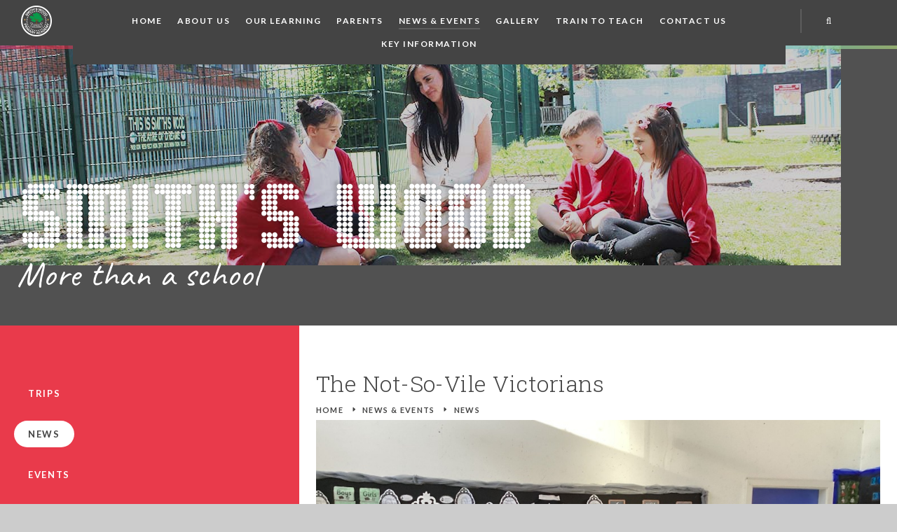

--- FILE ---
content_type: text/html
request_url: https://www.smithswoodpri.solihull.sch.uk/news/?pid=7&nid=1&storyid=633
body_size: 54557
content:

<!DOCTYPE html>
<!--[if IE 7]><html class="no-ios no-js lte-ie9 lte-ie8 lte-ie7" lang="en" xml:lang="en"><![endif]-->
<!--[if IE 8]><html class="no-ios no-js lte-ie9 lte-ie8"  lang="en" xml:lang="en"><![endif]-->
<!--[if IE 9]><html class="no-ios no-js lte-ie9"  lang="en" xml:lang="en"><![endif]-->
<!--[if !IE]><!--> <html class="no-ios no-js"  lang="en" xml:lang="en"><!--<![endif]-->
	<head>
		<meta http-equiv="X-UA-Compatible" content="IE=edge" />
		<meta http-equiv="content-type" content="text/html; charset=utf-8"/>
		
		<link rel="canonical" href="https://www.smithswoodpri.solihull.sch.uk/news/?pid=7&amp;nid=1&amp;storyid=633">
		<link rel="stylesheet" media="screen" href="https://cdn.juniperwebsites.co.uk/_includes/font-awesome/4.5.0/css/font-awesome.min.css?cache=v4.6.55.1">
<!--[if IE 7]><link rel="stylesheet" media="screen" href="https://cdn.juniperwebsites.co.uk/_includes/font-awesome/4.2.0/css/font-awesome-ie7.min.css?cache=v4.6.55.1">
<![endif]-->
		<title>Smith's Wood Primary Academy - The Not-So-Vile Victorians</title>
		
<!--[if IE]>
<script>
console = {log:function(){return;}};
</script>
<![endif]-->

<script>
	var boolItemEditDisabled;
	var boolLanguageMode, boolLanguageEditOriginal;
	var boolViewingConnect;
	var boolConnectDashboard;
	var displayRegions = [];
	var intNewFileCount = 0;
	strItemType = "news story";
	strSubItemType = "News Story";

	var featureSupport = {
		tagging: false,
		eventTagging: false
	};
	var boolLoggedIn = false;
boolAdminMode = false;
	var boolSuperUser = false;
strCookieBarStyle = 'overlay';
	intParentPageID = "7";
	intCurrentItemID = 633;
	intCurrentCatID = 1;
boolIsHomePage = false;
	boolItemEditDisabled = true;
	boolLanguageEditOriginal=true;
	strCurrentLanguage='en-gb';	strFileAttachmentsUploadLocation = 'bottom';	boolViewingConnect = false;	boolConnectDashboard = false;	var objEditorComponentList = {};

</script>

<script src="https://cdn.juniperwebsites.co.uk/admin/_includes/js/mutation_events.min.js?cache=v4.6.55.1"></script>
<script src="https://cdn.juniperwebsites.co.uk/admin/_includes/js/jquery/jquery.js?cache=v4.6.55.1"></script>
<script src="https://cdn.juniperwebsites.co.uk/admin/_includes/js/jquery/jquery.prefilter.js?cache=v4.6.55.1"></script>
<script src="https://cdn.juniperwebsites.co.uk/admin/_includes/js/jquery/jquery.query.js?cache=v4.6.55.1"></script>
<script src="https://cdn.juniperwebsites.co.uk/admin/_includes/js/jquery/js.cookie.js?cache=v4.6.55.1"></script>
<script src="/_includes/editor/template-javascript.asp?cache=251215"></script>
<script src="/admin/_includes/js/functions/minified/functions.login.new.asp?cache=251215"></script>

  <script>

  </script>
<link href="https://www.smithswoodpri.solihull.sch.uk/feeds/news.asp?nid=1&amp;pid=633&lang=en" rel="alternate" type="application/rss+xml" title="Smith's Wood Primary Academy - News Feed"><link href="https://www.smithswoodpri.solihull.sch.uk/feeds/comments.asp?title=The Not-So-Vile Victorians&amp;storyid=633&amp;nid=1&amp;item=news&amp;pid=7&lang=en" rel="alternate" type="application/rss+xml" title="Smith's Wood Primary Academy - The Not-So-Vile Victorians - Blog Post Comments"><link rel="stylesheet" media="screen" href="/_site/css/main.css?cache=251215">


<meta name="mobile-web-app-capable" content="yes">
<meta name="apple-mobile-web-app-capable" content="yes">
<meta name="viewport" content="width=device-width, initial-scale=1, minimum-scale=1, maximum-scale=1">
<link rel="author" href="/humans.txt">
<link rel="icon" href="/_site/images/favicons/favicon.ico">
<link rel="apple-touch-icon" href="/_site/images/favicons/favicon.png">
<link href='https://fonts.googleapis.com/css?family=Roboto+Slab:300|Caveat|Lato:400,700' rel='stylesheet' type='text/css'>

<script type="text/javascript">
    var iOS = ( navigator.userAgent.match(/(iPad|iPhone|iPod)/g) ? true : false );
    if (iOS) { $('html').removeClass('no-ios').addClass('ios'); }
</script>

<link rel="stylesheet" type="text/css" media="print" href="/_site/css/print.css" /><link rel="stylesheet" media="screen" href="https://cdn.juniperwebsites.co.uk/_includes/css/content-blocks.css?cache=v4.6.55.1">
<link rel="stylesheet" media="screen" href="/_includes/css/cookie-colour.asp?cache=251215">
<link rel="stylesheet" media="screen" href="https://cdn.juniperwebsites.co.uk/_includes/css/cookies.css?cache=v4.6.55.1">
<link rel="stylesheet" media="screen" href="https://cdn.juniperwebsites.co.uk/_includes/css/cookies.advanced.css?cache=v4.6.55.1">
<link rel="stylesheet" media="screen" href="/_site/css/news.css?cache=251215">
<link rel="stylesheet" media="screen" href="https://cdn.juniperwebsites.co.uk/_includes/css/overlord.css?cache=v4.6.55.1">
<link rel="stylesheet" media="screen" href="https://cdn.juniperwebsites.co.uk/_includes/css/templates.css?cache=v4.6.55.1">
<link rel="stylesheet" media="screen" href="/_site/css/attachments.css?cache=251215">
<link rel="stylesheet" media="screen" href="/_site/css/templates.css?cache=251215">
<style>#print_me { display: none;}</style><script src="https://cdn.juniperwebsites.co.uk/admin/_includes/js/modernizr.js?cache=v4.6.55.1"></script>
<script src="https://cdn.juniperwebsites.co.uk/admin/_includes/js/jquery/jquery-ui.min.js?cache=v4.6.55.1"></script>
<script src="https://cdn.juniperwebsites.co.uk/admin/_includes/js/jquery/jquery.ui.timepicker.min.js?cache=v4.6.55.1"></script>
<link rel="stylesheet" media="screen" href="https://cdn.juniperwebsites.co.uk/admin/_includes/css/jquery.ui.timepicker.css?cache=v4.6.55.1">
<script src="https://cdn.juniperwebsites.co.uk/admin/_includes/js/jquery/jquery-ui.touch-punch.min.js?cache=v4.6.55.1"></script>
<link rel="stylesheet" media="screen" href="https://cdn.juniperwebsites.co.uk/admin/_includes/css/jquery-ui.css?cache=v4.6.55.1">
<script src="https://cdn.juniperwebsites.co.uk/_includes/js/swfobject.js?cache=v4.6.55.1"></script>

        <meta property="og:site_name" content="Smith's Wood Primary Academy" />
        <meta property="og:title" content="The Not-So-Vile Victorians" />
        <meta property="og:image" content="https://www.smithswoodpri.solihull.sch.uk/_site/data/images/news/633/IMG0196.JPG" />
        <meta property="og:type" content="website" />
        <meta property="twitter:card" content="summary" />
</head>


    <body>


<div id="print_me"></div>
<div class="mason mason--inner">

	<section class="access">
		<a class="access__anchor" name="header"></a>
		<a class="access__link" href="#content">Skip to content &darr;</a>
	</section>
    <div id="google_translate_element"></div>
    <script type="text/javascript" src="//translate.google.com/translate_a/element.js?cb=googleTranslateElementInit"></script>
    <script>
    googleTranslateElementInit = function() {
        new google.translate.TranslateElement({pageLanguage: 'en', layout: google.translate.TranslateElement.InlineLayout.HORIZONTAL}, 'google_translate_element');
        setTimeout(setDropDown, 500);
        $(document).on("click", ".translate__item", function() {
            var jObj = $('.goog-te-combo');
            var db = jObj.get(0);
            jObj.val($(this).data("value"));
            fireEvent(db, 'change');
            $(".translate__inner").blur();
            setTimeout(setDropDown, 500);
        });
    }

    setDropDown = function () {
        var select = $('.goog-te-combo');
        $('.translate__list').empty();
        select.children('option').each(function() {
            if ($(this).val() != '') {
                if ($(this).val() == "it") {
                    $('.translate__list').prepend('<li class="translate__item" data-value="' + $(this).val() + '">' + $(this).text() + '</li>');
                } else {
                    $('.translate__list').append('<li class="translate__item" data-value="' + $(this).val() + '">' + $(this).text() + '</li>');
                }
            }
        });
    }
    fireEvent = function (element,event){
        console.log("in Fire Event");
        if (document.createEventObject){
            // dispatch for IE
            var evt = document.createEventObject();
            return element.fireEvent('on'+event,evt)
        } else{
            // dispatch for firefox + others
            var evt = document.createEvent("HTMLEvents");
            evt.initEvent(event, true, true ); // event type,bubbling,cancelable
            return !element.dispatchEvent(evt);
        }
    }
</script>

	<header class="header">
     <div class="header__inner">
     <a href="/"><img src="/_site/images/design/logo.png" title="Smith's Wood Primary Academy" alt="Smith's Wood Primary Academy" class="logo"></a>
     <button class="header__btn" data-toggle=".mason--menu">
         <div class="header__btn__inner">
             <span class="header__btn__text">Menu</span>
             <span class="header__btn__icon">
                 <span class="header__btn__icon__bar header__btn__icon__bar--one"></span>
                 <span class="header__btn__icon__bar header__btn__icon__bar--two"></span>
                 <span class="header__btn__icon__bar header__btn__icon__bar--three"></span>
                 <span class="header__btn__icon__bar header__btn__icon__bar--four"></span>
             </span>
         </div>
     </button>
     <section class="menu">
        
         <nav class="menu__inner demo">
             <ul class="menu__list"><li class="menu__item menu__item--page_1"><a class="menu__item__link" id="page_1" href="/"><span>Home</span></a><button class="menu__item__button" data-tab=".menu__item--page_1--expand"><i class="menu__item__button__icon fa fa-angle-down"></i></button></li><li class="menu__item menu__item--page_6 menu__item--subitems"><a class="menu__item__link" id="page_6" href="/page/?title=About+Us&amp;pid=6"><span>About Us</span></a><button class="menu__item__button" data-tab=".menu__item--page_6--expand"><i class="menu__item__button__icon fa fa-angle-down"></i></button><ul class="menu__item__sub"><li class="menu__item menu__item--page_17"><a class="menu__item__link" id="page_17" href="/page/?title=Welcome+from+the+Principal&amp;pid=17"><span>Welcome from the Principal</span></a><button class="menu__item__button" data-tab=".menu__item--page_17--expand"><i class="menu__item__button__icon fa fa-angle-down"></i></button></li><li class="menu__item menu__item--page_18"><a class="menu__item__link" id="page_18" href="/page/?title=Admissions&amp;pid=18"><span>Admissions</span></a><button class="menu__item__button" data-tab=".menu__item--page_18--expand"><i class="menu__item__button__icon fa fa-angle-down"></i></button></li><li class="menu__item menu__item--page_19"><a class="menu__item__link" id="page_19" href="/page/?title=Our+Ethos&amp;pid=19"><span>Our Ethos</span></a><button class="menu__item__button" data-tab=".menu__item--page_19--expand"><i class="menu__item__button__icon fa fa-angle-down"></i></button></li><li class="menu__item menu__item--page_99"><a class="menu__item__link" id="page_99" href="/page/?title=Character+Education&amp;pid=99"><span>Character Education</span></a><button class="menu__item__button" data-tab=".menu__item--page_99--expand"><i class="menu__item__button__icon fa fa-angle-down"></i></button></li><li class="menu__item menu__item--page_20"><a class="menu__item__link" id="page_20" href="/page/?title=British+values&amp;pid=20"><span>British values</span></a><button class="menu__item__button" data-tab=".menu__item--page_20--expand"><i class="menu__item__button__icon fa fa-angle-down"></i></button></li><li class="menu__item menu__item--page_13"><a class="menu__item__link" id="page_13" href="/page/?title=Prospectus&amp;pid=13"><span>Prospectus</span></a><button class="menu__item__button" data-tab=".menu__item--page_13--expand"><i class="menu__item__button__icon fa fa-angle-down"></i></button></li><li class="menu__item menu__item--page_22"><a class="menu__item__link" id="page_22" href="/page/?title=Meet+our+Staff&amp;pid=22"><span>Meet our Staff</span></a><button class="menu__item__button" data-tab=".menu__item--page_22--expand"><i class="menu__item__button__icon fa fa-angle-down"></i></button></li><li class="menu__item menu__item--page_21"><a class="menu__item__link" id="page_21" href="/page/?title=Governors&amp;pid=21"><span>Governors</span></a><button class="menu__item__button" data-tab=".menu__item--page_21--expand"><i class="menu__item__button__icon fa fa-angle-down"></i></button></li><li class="menu__item menu__item--page_102"><a class="menu__item__link" id="page_102" href="/page/?title=Financial+Information&amp;pid=102"><span>Financial Information</span></a><button class="menu__item__button" data-tab=".menu__item--page_102--expand"><i class="menu__item__button__icon fa fa-angle-down"></i></button></li><li class="menu__item menu__item--page_12"><a class="menu__item__link" id="page_12" href="/page/?title=The+School+Day&amp;pid=12"><span>The School Day</span></a><button class="menu__item__button" data-tab=".menu__item--page_12--expand"><i class="menu__item__button__icon fa fa-angle-down"></i></button></li><li class="menu__item menu__item--page_15"><a class="menu__item__link" id="page_15" href="/page/?title=School+Policies&amp;pid=15"><span>School Policies</span></a><button class="menu__item__button" data-tab=".menu__item--page_15--expand"><i class="menu__item__button__icon fa fa-angle-down"></i></button></li><li class="menu__item menu__item--page_92"><a class="menu__item__link" id="page_92" href="/page/?title=Newsletters&amp;pid=92"><span>Newsletters</span></a><button class="menu__item__button" data-tab=".menu__item--page_92--expand"><i class="menu__item__button__icon fa fa-angle-down"></i></button></li><li class="menu__item menu__item--url_5"><a class="menu__item__link" id="url_5" href="/_site/data/files/documents/7D3E62469776C9C66AFF5783D7B4B8A6.pdf?pid=6" target="_blank" rel="external"><span>Privacy Notice</span></a><button class="menu__item__button" data-tab=".menu__item--url_5--expand"><i class="menu__item__button__icon fa fa-angle-down"></i></button></li><li class="menu__item menu__item--page_80"><a class="menu__item__link" id="page_80" href="/page/?title=Healthy+Schools+Status&amp;pid=80"><span>Healthy Schools Status</span></a><button class="menu__item__button" data-tab=".menu__item--page_80--expand"><i class="menu__item__button__icon fa fa-angle-down"></i></button></li><li class="menu__item menu__item--url_2"><a class="menu__item__link" id="url_2" href="https://parentview.ofsted.gov.uk/login?destination=give-your-views" target="_blank" rel="external"><span>Parent View Feedback (ofsted)</span></a><button class="menu__item__button" data-tab=".menu__item--url_2--expand"><i class="menu__item__button__icon fa fa-angle-down"></i></button></li><li class="menu__item menu__item--page_82"><a class="menu__item__link" id="page_82" href="/page/?title=SEN&amp;pid=82"><span>SEN</span></a><button class="menu__item__button" data-tab=".menu__item--page_82--expand"><i class="menu__item__button__icon fa fa-angle-down"></i></button></li><li class="menu__item menu__item--page_60"><a class="menu__item__link" id="page_60" href="/page/?title=Term+Dates&amp;pid=60"><span>Term Dates</span></a><button class="menu__item__button" data-tab=".menu__item--page_60--expand"><i class="menu__item__button__icon fa fa-angle-down"></i></button></li><li class="menu__item menu__item--page_38"><a class="menu__item__link" id="page_38" href="/page/?title=Vacancies&amp;pid=38"><span>Vacancies</span></a><button class="menu__item__button" data-tab=".menu__item--page_38--expand"><i class="menu__item__button__icon fa fa-angle-down"></i></button></li><li class="menu__item menu__item--page_140"><a class="menu__item__link" id="page_140" href="/page/?title=GDPR&amp;pid=140"><span>GDPR</span></a><button class="menu__item__button" data-tab=".menu__item--page_140--expand"><i class="menu__item__button__icon fa fa-angle-down"></i></button></li></ul></li><li class="menu__item menu__item--page_8 menu__item--subitems"><a class="menu__item__link" id="page_8" href="/page/?title=Our+Learning&amp;pid=8"><span>Our Learning</span></a><button class="menu__item__button" data-tab=".menu__item--page_8--expand"><i class="menu__item__button__icon fa fa-angle-down"></i></button><ul class="menu__item__sub"><li class="menu__item menu__item--page_143"><a class="menu__item__link" id="page_143" href="/page/?title=Assembly+Themes&amp;pid=143"><span>Assembly Themes</span></a><button class="menu__item__button" data-tab=".menu__item--page_143--expand"><i class="menu__item__button__icon fa fa-angle-down"></i></button></li><li class="menu__item menu__item--page_40"><a class="menu__item__link" id="page_40" href="/page/?title=Art&amp;pid=40"><span>Art</span></a><button class="menu__item__button" data-tab=".menu__item--page_40--expand"><i class="menu__item__button__icon fa fa-angle-down"></i></button></li><li class="menu__item menu__item--page_41"><a class="menu__item__link" id="page_41" href="/page/?title=Computing&amp;pid=41"><span>Computing</span></a><button class="menu__item__button" data-tab=".menu__item--page_41--expand"><i class="menu__item__button__icon fa fa-angle-down"></i></button></li><li class="menu__item menu__item--page_42"><a class="menu__item__link" id="page_42" href="/page/?title=Design+and+Technology&amp;pid=42"><span>Design and Technology</span></a><button class="menu__item__button" data-tab=".menu__item--page_42--expand"><i class="menu__item__button__icon fa fa-angle-down"></i></button></li><li class="menu__item menu__item--page_149"><a class="menu__item__link" id="page_149" href="/page/?title=EYFS&amp;pid=149"><span>EYFS</span></a><button class="menu__item__button" data-tab=".menu__item--page_149--expand"><i class="menu__item__button__icon fa fa-angle-down"></i></button></li><li class="menu__item menu__item--page_43"><a class="menu__item__link" id="page_43" href="/page/?title=Geography&amp;pid=43"><span>Geography</span></a><button class="menu__item__button" data-tab=".menu__item--page_43--expand"><i class="menu__item__button__icon fa fa-angle-down"></i></button></li><li class="menu__item menu__item--page_46"><a class="menu__item__link" id="page_46" href="/page/?title=History&amp;pid=46"><span>History</span></a><button class="menu__item__button" data-tab=".menu__item--page_46--expand"><i class="menu__item__button__icon fa fa-angle-down"></i></button></li><li class="menu__item menu__item--page_44"><a class="menu__item__link" id="page_44" href="/page/?title=Literacy+Curriculum+%28Handwriting%29&amp;pid=44"><span>Literacy Curriculum (Handwriting)</span></a><button class="menu__item__button" data-tab=".menu__item--page_44--expand"><i class="menu__item__button__icon fa fa-angle-down"></i></button></li><li class="menu__item menu__item--page_71"><a class="menu__item__link" id="page_71" href="/page/?title=Maths&amp;pid=71"><span>Maths</span></a><button class="menu__item__button" data-tab=".menu__item--page_71--expand"><i class="menu__item__button__icon fa fa-angle-down"></i></button></li><li class="menu__item menu__item--page_47"><a class="menu__item__link" id="page_47" href="/page/?title=Modern+Languages&amp;pid=47"><span>Modern Languages</span></a><button class="menu__item__button" data-tab=".menu__item--page_47--expand"><i class="menu__item__button__icon fa fa-angle-down"></i></button></li><li class="menu__item menu__item--page_48"><a class="menu__item__link" id="page_48" href="/page/?title=Music&amp;pid=48"><span>Music</span></a><button class="menu__item__button" data-tab=".menu__item--page_48--expand"><i class="menu__item__button__icon fa fa-angle-down"></i></button></li><li class="menu__item menu__item--page_50"><a class="menu__item__link" id="page_50" href="/page/?title=Outdoor+Curriculum+Learning&amp;pid=50"><span>Outdoor Curriculum Learning</span></a><button class="menu__item__button" data-tab=".menu__item--page_50--expand"><i class="menu__item__button__icon fa fa-angle-down"></i></button></li><li class="menu__item menu__item--page_51"><a class="menu__item__link" id="page_51" href="/page/?title=PE&amp;pid=51"><span>PE</span></a><button class="menu__item__button" data-tab=".menu__item--page_51--expand"><i class="menu__item__button__icon fa fa-angle-down"></i></button></li><li class="menu__item menu__item--page_49"><a class="menu__item__link" id="page_49" href="/page/?title=PSHE&amp;pid=49"><span>PSHE</span></a><button class="menu__item__button" data-tab=".menu__item--page_49--expand"><i class="menu__item__button__icon fa fa-angle-down"></i></button></li><li class="menu__item menu__item--page_52"><a class="menu__item__link" id="page_52" href="/page/?title=R%2EE&amp;pid=52"><span>R.E</span></a><button class="menu__item__button" data-tab=".menu__item--page_52--expand"><i class="menu__item__button__icon fa fa-angle-down"></i></button></li><li class="menu__item menu__item--page_53"><a class="menu__item__link" id="page_53" href="/page/?title=Reading&amp;pid=53"><span>Reading</span></a><button class="menu__item__button" data-tab=".menu__item--page_53--expand"><i class="menu__item__button__icon fa fa-angle-down"></i></button></li><li class="menu__item menu__item--page_89"><a class="menu__item__link" id="page_89" href="/page/?title=Read+Write+Inc%2E+Phonics&amp;pid=89"><span>Read Write Inc. Phonics</span></a><button class="menu__item__button" data-tab=".menu__item--page_89--expand"><i class="menu__item__button__icon fa fa-angle-down"></i></button></li><li class="menu__item menu__item--page_54"><a class="menu__item__link" id="page_54" href="/page/?title=Science&amp;pid=54"><span>Science</span></a><button class="menu__item__button" data-tab=".menu__item--page_54--expand"><i class="menu__item__button__icon fa fa-angle-down"></i></button></li><li class="menu__item menu__item--page_55"><a class="menu__item__link" id="page_55" href="/page/?title=Spelling&amp;pid=55"><span>Spelling</span></a><button class="menu__item__button" data-tab=".menu__item--page_55--expand"><i class="menu__item__button__icon fa fa-angle-down"></i></button></li><li class="menu__item menu__item--page_56"><a class="menu__item__link" id="page_56" href="/page/?title=Spoken+Language&amp;pid=56"><span>Spoken Language</span></a><button class="menu__item__button" data-tab=".menu__item--page_56--expand"><i class="menu__item__button__icon fa fa-angle-down"></i></button></li><li class="menu__item menu__item--page_57"><a class="menu__item__link" id="page_57" href="/page/?title=Writing&amp;pid=57"><span>Writing</span></a><button class="menu__item__button" data-tab=".menu__item--page_57--expand"><i class="menu__item__button__icon fa fa-angle-down"></i></button></li></ul></li><li class="menu__item menu__item--page_25 menu__item--subitems"><a class="menu__item__link" id="page_25" href="/page/?title=Parents&amp;pid=25"><span>Parents</span></a><button class="menu__item__button" data-tab=".menu__item--page_25--expand"><i class="menu__item__button__icon fa fa-angle-down"></i></button><ul class="menu__item__sub"><li class="menu__item menu__item--page_148"><a class="menu__item__link" id="page_148" href="/page/?title=Attendance&amp;pid=148"><span>Attendance</span></a><button class="menu__item__button" data-tab=".menu__item--page_148--expand"><i class="menu__item__button__icon fa fa-angle-down"></i></button></li><li class="menu__item menu__item--page_26"><a class="menu__item__link" id="page_26" href="/page/?title=Catering&amp;pid=26"><span>Catering</span></a><button class="menu__item__button" data-tab=".menu__item--page_26--expand"><i class="menu__item__button__icon fa fa-angle-down"></i></button></li><li class="menu__item menu__item--page_27"><a class="menu__item__link" id="page_27" href="/page/?title=Gifted+and+Talented&amp;pid=27"><span>Gifted and Talented</span></a><button class="menu__item__button" data-tab=".menu__item--page_27--expand"><i class="menu__item__button__icon fa fa-angle-down"></i></button></li><li class="menu__item menu__item--page_31"><a class="menu__item__link" id="page_31" href="/page/?title=Safeguarding&amp;pid=31"><span>Safeguarding</span></a><button class="menu__item__button" data-tab=".menu__item--page_31--expand"><i class="menu__item__button__icon fa fa-angle-down"></i></button></li><li class="menu__item menu__item--page_33"><a class="menu__item__link" id="page_33" href="/page/?title=Uniform&amp;pid=33"><span>Uniform</span></a><button class="menu__item__button" data-tab=".menu__item--page_33--expand"><i class="menu__item__button__icon fa fa-angle-down"></i></button></li><li class="menu__item menu__item--page_34"><a class="menu__item__link" id="page_34" href="/page/?title=Reporting+student+absence%26%23160%3B&amp;pid=34"><span>Reporting student absence&#160;</span></a><button class="menu__item__button" data-tab=".menu__item--page_34--expand"><i class="menu__item__button__icon fa fa-angle-down"></i></button></li><li class="menu__item menu__item--page_96"><a class="menu__item__link" id="page_96" href="/page/?title=Medication&amp;pid=96"><span>Medication</span></a><button class="menu__item__button" data-tab=".menu__item--page_96--expand"><i class="menu__item__button__icon fa fa-angle-down"></i></button></li><li class="menu__item menu__item--page_35"><a class="menu__item__link" id="page_35" href="/page/?title=Parent+Pay&amp;pid=35"><span>Parent Pay</span></a><button class="menu__item__button" data-tab=".menu__item--page_35--expand"><i class="menu__item__button__icon fa fa-angle-down"></i></button></li><li class="menu__item menu__item--page_75"><a class="menu__item__link" id="page_75" href="/page/?title=eSafety&amp;pid=75"><span>eSafety</span></a><button class="menu__item__button" data-tab=".menu__item--page_75--expand"><i class="menu__item__button__icon fa fa-angle-down"></i></button></li><li class="menu__item menu__item--page_74"><a class="menu__item__link" id="page_74" href="/page/?title=Little+Acorns+Before+and+After+School+Club&amp;pid=74"><span>Little Acorns Before and After School Club</span></a><button class="menu__item__button" data-tab=".menu__item--page_74--expand"><i class="menu__item__button__icon fa fa-angle-down"></i></button></li><li class="menu__item menu__item--page_109"><a class="menu__item__link" id="page_109" href="/page/?title=Free+School+meals+voucher+scheme&amp;pid=109"><span>Free School meals voucher scheme</span></a><button class="menu__item__button" data-tab=".menu__item--page_109--expand"><i class="menu__item__button__icon fa fa-angle-down"></i></button></li><li class="menu__item menu__item--page_114"><a class="menu__item__link" id="page_114" href="/page/?title=New+Nursery+Parents&amp;pid=114"><span>New Nursery Parents</span></a><button class="menu__item__button" data-tab=".menu__item--page_114--expand"><i class="menu__item__button__icon fa fa-angle-down"></i></button></li><li class="menu__item menu__item--page_115"><a class="menu__item__link" id="page_115" href="/page/?title=New+Reception+Parents&amp;pid=115"><span>New Reception Parents</span></a><button class="menu__item__button" data-tab=".menu__item--page_115--expand"><i class="menu__item__button__icon fa fa-angle-down"></i></button></li><li class="menu__item menu__item--page_144"><a class="menu__item__link" id="page_144" href="/page/?title=Recommended+Reads&amp;pid=144"><span>Recommended Reads</span></a><button class="menu__item__button" data-tab=".menu__item--page_144--expand"><i class="menu__item__button__icon fa fa-angle-down"></i></button></li><li class="menu__item menu__item--page_103"><a class="menu__item__link" id="page_103" href="/page/?title=Severe+Weather&amp;pid=103"><span>Severe Weather</span></a><button class="menu__item__button" data-tab=".menu__item--page_103--expand"><i class="menu__item__button__icon fa fa-angle-down"></i></button></li><li class="menu__item menu__item--page_153"><a class="menu__item__link" id="page_153" href="/page/?title=Early+Help&amp;pid=153"><span>Early Help</span></a><button class="menu__item__button" data-tab=".menu__item--page_153--expand"><i class="menu__item__button__icon fa fa-angle-down"></i></button></li><li class="menu__item menu__item--page_154"><a class="menu__item__link" id="page_154" href="/page/?title=Family+Helpline&amp;pid=154"><span>Family Helpline</span></a><button class="menu__item__button" data-tab=".menu__item--page_154--expand"><i class="menu__item__button__icon fa fa-angle-down"></i></button></li><li class="menu__item menu__item--page_152"><a class="menu__item__link" id="page_152" href="/page/?title=Operation+Encompass&amp;pid=152"><span>Operation Encompass</span></a><button class="menu__item__button" data-tab=".menu__item--page_152--expand"><i class="menu__item__button__icon fa fa-angle-down"></i></button></li><li class="menu__item menu__item--page_151"><a class="menu__item__link" id="page_151" href="/page/?title=Useful+Links+for+Parents%2FCarers&amp;pid=151"><span>Useful Links for Parents/Carers</span></a><button class="menu__item__button" data-tab=".menu__item--page_151--expand"><i class="menu__item__button__icon fa fa-angle-down"></i></button></li></ul></li><li class="menu__item menu__item--page_7 menu__item--subitems menu__item--selected"><a class="menu__item__link" id="page_7" href="/page/?title=News+%26amp%3B+Events&amp;pid=7"><span>News &amp; Events</span></a><button class="menu__item__button" data-tab=".menu__item--page_7--expand"><i class="menu__item__button__icon fa fa-angle-down"></i></button><ul class="menu__item__sub"><li class="menu__item menu__item--page_37"><a class="menu__item__link" id="page_37" href="/page/?title=Trips&amp;pid=37"><span>Trips</span></a><button class="menu__item__button" data-tab=".menu__item--page_37--expand"><i class="menu__item__button__icon fa fa-angle-down"></i></button></li><li class="menu__item menu__item--news_category_1 menu__item--selected"><a class="menu__item__link" id="news_category_1" href="/news/?pid=7&amp;nid=1"><span>News</span></a><button class="menu__item__button" data-tab=".menu__item--news_category_1--expand"><i class="menu__item__button__icon fa fa-angle-down"></i></button></li><li class="menu__item menu__item--url_1"><a class="menu__item__link" id="url_1" href="/calendar/?calid=1&amp;pid=7&amp;viewid=1"><span>Events</span></a><button class="menu__item__button" data-tab=".menu__item--url_1--expand"><i class="menu__item__button__icon fa fa-angle-down"></i></button></li></ul></li><li class="menu__item menu__item--photo_gallery_3"><a class="menu__item__link" id="photo_gallery_3" href="/gallery/?pid=0&amp;gcatid=3"><span>Gallery</span></a><button class="menu__item__button" data-tab=".menu__item--photo_gallery_3--expand"><i class="menu__item__button__icon fa fa-angle-down"></i></button></li><li class="menu__item menu__item--url_9"><a class="menu__item__link" id="url_9" href="https://sites.google.com/arden.solihull.sch.uk/ats/home" target="_blank" rel="external"><span>Train to Teach</span></a><button class="menu__item__button" data-tab=".menu__item--url_9--expand"><i class="menu__item__button__icon fa fa-angle-down"></i></button></li><li class="menu__item menu__item--page_2"><a class="menu__item__link" id="page_2" href="/page/?title=Contact+Us&amp;pid=2"><span>Contact Us</span></a><button class="menu__item__button" data-tab=".menu__item--page_2--expand"><i class="menu__item__button__icon fa fa-angle-down"></i></button></li><li class="menu__item menu__item--page_121 menu__item--subitems"><a class="menu__item__link" id="page_121" href="/page/?title=Key+Information&amp;pid=121"><span>Key Information</span></a><button class="menu__item__button" data-tab=".menu__item--page_121--expand"><i class="menu__item__button__icon fa fa-angle-down"></i></button><ul class="menu__item__sub"><li class="menu__item menu__item--page_88"><a class="menu__item__link" id="page_88" href="/page/?title=DFE+Performance+Tables&amp;pid=88"><span>DFE Performance Tables</span></a><button class="menu__item__button" data-tab=".menu__item--page_88--expand"><i class="menu__item__button__icon fa fa-angle-down"></i></button></li><li class="menu__item menu__item--page_104"><a class="menu__item__link" id="page_104" href="/page/?title=Information+for+Ofsted&amp;pid=104"><span>Information for Ofsted</span></a><button class="menu__item__button" data-tab=".menu__item--page_104--expand"><i class="menu__item__button__icon fa fa-angle-down"></i></button></li><li class="menu__item menu__item--page_24"><a class="menu__item__link" id="page_24" href="/page/?title=KS1+%26amp%3B+KS2+Data&amp;pid=24"><span>KS1 &amp; KS2 Data</span></a><button class="menu__item__button" data-tab=".menu__item--page_24--expand"><i class="menu__item__button__icon fa fa-angle-down"></i></button></li><li class="menu__item menu__item--page_29"><a class="menu__item__link" id="page_29" href="/page/?title=OFSTED+Reports&amp;pid=29"><span>OFSTED Reports</span></a><button class="menu__item__button" data-tab=".menu__item--page_29--expand"><i class="menu__item__button__icon fa fa-angle-down"></i></button></li><li class="menu__item menu__item--page_30"><a class="menu__item__link" id="page_30" href="/page/?title=Pupil+Premium&amp;pid=30"><span>Pupil Premium</span></a><button class="menu__item__button" data-tab=".menu__item--page_30--expand"><i class="menu__item__button__icon fa fa-angle-down"></i></button></li><li class="menu__item menu__item--page_58"><a class="menu__item__link" id="page_58" href="/page/?title=Sports+Premium&amp;pid=58"><span>Sports Premium</span></a><button class="menu__item__button" data-tab=".menu__item--page_58--expand"><i class="menu__item__button__icon fa fa-angle-down"></i></button></li><li class="menu__item menu__item--page_150"><a class="menu__item__link" id="page_150" href="/page/?title=Mental+Health+and+Wellbeing&amp;pid=150"><span>Mental Health and Wellbeing</span></a><button class="menu__item__button" data-tab=".menu__item--page_150--expand"><i class="menu__item__button__icon fa fa-angle-down"></i></button></li></ul></li></ul>
                 </nav>
                
             <div class="search">
                 <form class="search__form" method="post" action="/search/default.asp?pid=2">
                     <input id="search_input" type="text" value="Search..." name="searchValue" title="search..." onblur="if (this.value == '') {this.value = 'Search...';}" onfocus="if (this.value == 'Search...') {this.value = '';}">
                     <button id="search_submit" type="submit" name="Search"><i class="fa fa-search"></i></button>
                 </form>
             </div>
                <div class="translate skiptranslate translate--mobile">
                    <div class="translate__inner" tabindex="1">
                        <button class="translate__button"><i class="fa fa-globe"></i> <span>Translate</span> <i class="fa fa-angle-down down__arrow"></i></button>
                        <ul class="translate__list"></ul>
                    </div>                    
                </div>
             </section>
         
                <div class="translate skiptranslate translate--desktop">
                    <div class="translate__inner" tabindex="1">
                        <button class="translate__button"><i class="fa fa-globe"></i> <span>Translate</span> <i class="fa fa-angle-down down__arrow"></i></button>
                        <ul class="translate__list"></ul>
                    </div>                    
                </div>
         
         <button class="search__btn" data-toggle=".mason--search"></button>
         </div>
         <div class="header__line"></div>
	</header>



	

	<section class="hero">

		<div class="hero__image"><img class="hero__image__img" src="/_site/data/files/images/inner/C665E2AEE48CA7352E9175EBEC50C522.jpg" data-fill=".hero__image" /><div class="hero__image__overlay"></div></div>

      <div class="hero__content">
            <div class="hero__content__inner">
                <img src="/_site/images/design/hero-logo.png" class="hero__logo">
                 
            </div>
            <h2 class="hero__sub">More than a school</h2>
      </div>
		<div class="hero__border"></div>

	</section>

    
         <main class="main">
                 <div class="content__area">
                     <div class="content content--news_story">
                         <a class="content__anchor" name="content"></a>

                         <h1 class="page__title" id="itemTitle">The Not-So-Vile Victorians</h1><ul class="page__path"><li class="page__path__item page__path__item--page_1"> <a class="page__path__item__link" id="page_1" href="/">Home</a> <span class="page__path__item__sep"><span class="elegant">E</span></span></li><li class="page__path__item page__path__item--page_7 page__path__item--selected"> <a class="page__path__item__link" id="page_7" href="/page/?title=News+%26amp%3B+Events&amp;pid=7">News &amp; Events</a> <span class="page__path__item__sep"><span class="elegant">E</span></span></li><li class="page__path__item page__path__item--news_category_1 page__path__item--selected"> <a class="page__path__item__link" id="news_category_1" href="/news/?pid=7&amp;nid=1">News</a> <span class="page__path__item__sep"><span class="elegant">E</span></span></li></ul>
                                 <div class="content__region">
<div class="content__news__img"><img style="width: 100%; height: auto;" src="/_site/data/images/news/633/main-IMG0196.JPG" alt=""/></div><div class="content__news__intro"><p>On Friday, the year 6 children and adults dressed up as Victorians for the day to experience a day in the life of a Victorian school. Throughout the morning, they learnt the rules of Victorian school, including standing when an adult enters the room and standing to answer questions during their arithmetic, comprehension and English lessons. In the afternoon, they had a technical drawing lesson where they drew Osborne House, where Queen Victoria and Prince Albert holidayed! The whole day was enjoyed by everyone who took part!&nbsp;</p>

<p>For more pictures from the day, please see our <a href="https://www.smithswoodpri.solihull.sch.uk/gallery/?pid=0&amp;gcatid=3">gallery</a></p>
</div><div class="content__news__main"></div></div><div class="content__share"><ul class="content__share__list"><li class="content__share__list__icon content__share__list__icon--email hex--email"><a href="mailto:?subject=The%20Not%2DSo%2DVile%20Victorians&amp;body=http%3A%2F%2Fwww%2Esmithswoodpri%2Esolihull%2Esch%2Euk%2Fnews%2F%3Fpid%3D7%26nid%3D1%26storyid%3D633" target="_blank"><i class="fa fa-envelope-o"></i></a></li><li class="content__share__list__icon content__share__list__icon--facebook hex--facebook"><a href="https://www.facebook.com/sharer.php?u=http%3A%2F%2Fwww%2Esmithswoodpri%2Esolihull%2Esch%2Euk%2Fnews%2F%3Fpid%3D7%26nid%3D1%26storyid%3D633" target="_blank"><i class="fa fa-facebook-square"></i></a></li><li class="content__share__list__icon content__share__list__icon--x hex--x"><a href="https://x.com/intent/post?url=http%3A%2F%2Fwww%2Esmithswoodpri%2Esolihull%2Esch%2Euk%2Fnews%2F%3Fpid%3D7%26nid%3D1%26storyid%3D633" target="_blank"><svg aria-hidden='true' role='img' xmlns='http://www.w3.org/2000/svg' viewBox='0 0 512 512'><path fill='currentColor' d='M389.2 48h70.6L305.6 224.2 487 464H345L233.7 318.6 106.5 464H35.8L200.7 275.5 26.8 48H172.4L272.9 180.9 389.2 48zM364.4 421.8h39.1L151.1 88h-42L364.4 421.8z'/></svg></a></li><li class="content__share__list__icon content__share__list__icon--google hex--google"><a href="https://plus.google.com/share?url=http%3A%2F%2Fwww%2Esmithswoodpri%2Esolihull%2Esch%2Euk%2Fnews%2F%3Fpid%3D7%26nid%3D1%26storyid%3D633" target="_blank"><i class="fa fa-google-plus-square"></i></a></li><li class="content__share__list__icon content__share__list__icon--linkedin hex--linkedin"><a href="https://www.linkedin.com/shareArticle?mini=true&url=http%3A%2F%2Fwww%2Esmithswoodpri%2Esolihull%2Esch%2Euk%2Fnews%2F%3Fpid%3D7%26nid%3D1%26storyid%3D633&title=The%20Not%2DSo%2DVile%20Victorians" target="_blank"><i class="fa fa-linkedin-square"></i></a></li></ul>
<script>
	function loadmore(ele, event) {
		event.preventDefault();
		$.ajax({
			url: $(ele).attr('href'),
			dataType: "JSON",

			success: function(data) {
				$('.content__news__list').append(data.newsStories);
				if (data.moreLink) {
					$(ele).replaceWith(data.moreLink.replace(/&amp;/g, '&'));
				} else {
					$(ele).remove();
				}
			}
		});
	}
</script>
</div>
</div>

</div><!-- content area-->

<div class="subnav__container">
    <nav class="subnav">
        <a class="subnav__anchor" name="subnav"></a>
        <ul class="subnav__list"><li class="subnav__list__item subnav__list__item--page_37"><a class="subnav__list__item__link" id="page_37" href="/page/?title=Trips&amp;pid=37">Trips</a></li><li class="subnav__list__item subnav__list__item--news_category_1 subnav__list__item--selected"><a class="subnav__list__item__link" id="news_category_1" href="/news/?pid=7&amp;nid=1">News</a></li><li class="subnav__list__item subnav__list__item--url_1"><a class="subnav__list__item__link" id="url_1" href="/calendar/?calid=1&amp;pid=7&amp;viewid=1">Events</a></li></ul>
    </nav>
</div>
</main>


    


	<footer class="footer">
     <div class="footer__left">
         <ul class="footer__logos__list"><li class="footer__logos__item"><a href="https://reports.ofsted.gov.uk/provider/21/140923" class="footer__logos__item__link" target="_blank"><img src="/_site/data/files/images/B74C58F972F95D7B4B07CC689ECBAB33.png" class="footer__logos__item__img"></a></li><li class="footer__logos__item"><a href="http://character-education.org.uk" class="footer__logos__item__link" target="_blank"><img src="/_site/data/files/images/footer-logo/49F747F5C0FC6B65D222E9ADBC82207F.png" class="footer__logos__item__img"></a></li><li class="footer__logos__item"><a href="" class="footer__logos__item__link" target="_blank"><img src="/_site/data/files/images/footer-logo/78F403405CEC0BF2E4479D3EED53EBC2.png" class="footer__logos__item__img"></a></li><li class="footer__logos__item"><a href="https://www.yourschoolgames.com" class="footer__logos__item__link" target="_blank"><img src="/_site/data/files/images/footer-logo/7D477B4035DA7787968184B7769C77B9.png" class="footer__logos__item__img"></a></li><li class="footer__logos__item"><a href="https://www.healthyschools.org.uk" class="footer__logos__item__link" target="_blank"><img src="/_site/data/files/images/FEC19309E018B09D39F49BDE54706209.png" class="footer__logos__item__img"></a></li><li class="footer__logos__item"><a href="https://www.teachingawards.com/" class="footer__logos__item__link" target="_blank"><img src="/_site/data/files/users/3/images/E2AC4A01851E4564B69F5CC25314CEB1.png" class="footer__logos__item__img"></a></li><li class="footer__logos__item"><a href="https://www.eco-schools.org.uk/about/howitworks/the-awards/" class="footer__logos__item__link" target="_blank"><img src="/_site/data/files/images/0E04BA4715875710ADF57E4C55029B37.png" class="footer__logos__item__img"></a></li><li class="footer__logos__item"><a href="https://www.leedsbeckett.ac.uk/schoolmh/" class="footer__logos__item__link" target="_blank"><img src="/_site/data/files/images/footer-logo/8EEA39EADEA73C7B44DECB3DAF8980ED.png" class="footer__logos__item__img"></a></li><li class="footer__logos__item"><a href="https://www.herts.ac.uk/psqm/what-is-psqm" class="footer__logos__item__link" target="_blank"><img src="/_site/data/files/images/footer-logo/7C7F098C5D694597C7B833EA7C276A37.png" class="footer__logos__item__img"></a></li></ul>
     </div>
		<div class="footer__right">
      <p><a href="https://www.smithswoodpri.solihull.sch.uk/accessibility.asp?level=high-vis&amp;item=news_story_633" title="This link will display the current page in high visibility mode, suitable for screen reader software">High Visibility Version</a> &nbsp; &bull; &nbsp; <a href="https://www.smithswoodpri.solihull.sch.uk/accessibility-statement/">Accessibility Statement</a> &nbsp; &bull; &nbsp; <a href="/sitemap/?pid=0">View Sitemap</a><br />
       Copyright &copy; 2025&nbsp;Smith's Wood Primary Academy
       <br />
			<a target="_blank" href="http://www.e4education.co.uk">School Website design by e4education</a></p>
		</div>
	</footer>

</div>

<!-- JS -->

<script type="text/javascript" src="/_includes/js/mason.js"></script>
         

<script type="text/javascript" src="/_site/js/common.js"></script>
<script type="text/javascript" src="/_site/js/min/scripts.min.js"></script>

 <script type="text/javascript">
     $(document).ready(function() {
         // accordion

        const playVideoButton = document.querySelector('.video__button');
        const heroPopupContainer = document.querySelector('.hero__popup__container');
        const heroPopup = document.querySelector('.hero__popup__video');
        const heroPopupClose = document.querySelector('.hero__popup__close');

        if ( playVideoButton ) {
            playVideoButton.addEventListener('click', (e) => {
                if ( Cookies.allowed() ) {
                    e.preventDefault();
                    loadVideo('.hero__popup__video',{
                        iframeId: 'hero__popup__id',
                        youtubeSettings: 'mute=0&enablejsapi=1&autoplay=1&rel=0&loop=1&playsinline=1',
                        vimeoSettings: 'muted=0&autoplay=1&loop=1&autopause=0',
                    });
                    heroPopupContainer.classList.add('active');
                }
            });
        }

        if (heroPopupClose) {
            heroPopupClose.addEventListener('click', () => {
                heroPopupContainer.classList.remove('active');
                if ( heroPopup.querySelector('iframe') ) {
                    heroPopup.querySelector('iframe').remove();
                }
            });
        }
    });

    if (document.querySelector('.mason--admin')) {
        let heroVideoAdmin = document.querySelector('#hero__video__admin__input');
        if (heroVideoAdmin) {
            heroVideoAdmin.addEventListener("change", ()=> {
                let heroVideoCf = document.querySelector('#customField_15');
                heroVideoCf.value = heroVideoAdmin.value;
            });
        }
    }

 </script>

<!-- /JS -->
<script src="https://cdn.juniperwebsites.co.uk/admin/_includes/js/functions/minified/functions.dialog.js?cache=v4.6.55.1"></script>
<div class="cookie_information cookie_information--overlay cookie_information--bottom cookie_information--left cookie_information--active"> <div class="cookie_information__icon_container cookie_information__icon_container--hidden"> <div class="cookie_information__icon " title="Cookie Settings"><i class="fa fa-exclamation"></i></div> <div class="cookie_information__hex "></div> </div> <div class="cookie_information__inner"> <div class="cookie_information__hex cookie_information__hex--large"></div> <div class="cookie_information__info"> <h1 class="">Cookie Policy</h1> <article>This site uses cookies to store information on your computer. <a href="/privacy-cookies" title="See cookie policy">Click here for more information</a><div class="cookie_information__buttons"><button class="cookie_information__button " data-type="allow" title="Allow" aria-label="Allow">Allow</button><button class="cookie_information__button  " data-type="deny" title="Deny" aria-label="Deny">Deny</button></div></article> </div> <button class="cookie_information__close"><i class="fa fa-times" ria-hidden="true"></i></button> </div></div>

<script>
    var strDialogTitle = 'Cookie Settings',
        strDialogSaveButton = 'Save',
        strDialogRevokeButton = 'Revoke';

    $(document).ready(function(){
        $('.cookie_information__icon, .cookie_information__close').on('click', function() {
            $('.cookie_information').toggleClass('cookie_information--active');
        });

        if ($.cookie.allowed()) {
            $('.cookie_information__icon_container').addClass('cookie_information__icon_container--hidden');
            $('.cookie_information').removeClass('cookie_information--active');
        }

        $(document).on('click', '.cookie_information__button', function() {
            var strType = $(this).data('type');
            if (strType === 'settings') {
                openCookieSettings();
            } else {
                saveCookiePreferences(strType, '');
            }
        });
        if (!$('.cookie_ui').length) {
            $('body').append($('<div>', {
                class: 'cookie_ui'
            }));
        }

        var openCookieSettings = function() {
            $('body').e4eDialog({
                diagTitle: strDialogTitle,
                contentClass: 'clublist--add',
                width: '500px',
                height: '90%',
                source: '/privacy-cookies/cookie-popup.asp',
                bind: false,
                appendTo: '.cookie_ui',
                buttons: [{
                    id: 'primary',
                    label: strDialogSaveButton,
                    fn: function() {
                        var arrAllowedItems = [];
                        var strType = 'allow';
                        arrAllowedItems.push('core');
                        if ($('#cookie--targeting').is(':checked')) arrAllowedItems.push('targeting');
                        if ($('#cookie--functional').is(':checked')) arrAllowedItems.push('functional');
                        if ($('#cookie--performance').is(':checked')) arrAllowedItems.push('performance');
                        if (!arrAllowedItems.length) strType = 'deny';
                        if (!arrAllowedItems.length === 4) arrAllowedItems = 'all';
                        saveCookiePreferences(strType, arrAllowedItems.join(','));
                        this.close();
                    }
                }, {
                    id: 'close',
                    
                    label: strDialogRevokeButton,
                    
                    fn: function() {
                        saveCookiePreferences('deny', '');
                        this.close();
                    }
                }]
            });
        }
        var saveCookiePreferences = function(strType, strCSVAllowedItems) {
            if (!strType) return;
            if (!strCSVAllowedItems) strCSVAllowedItems = 'all';
            $.ajax({
                'url': '/privacy-cookies/json.asp?action=updateUserPreferances',
                data: {
                    preference: strType,
                    allowItems: strCSVAllowedItems === 'all' ? '' : strCSVAllowedItems
                },
                success: function(data) {
                    var arrCSVAllowedItems = strCSVAllowedItems.split(',');
                    if (data) {
                        if ('allow' === strType && (strCSVAllowedItems === 'all' || (strCSVAllowedItems.indexOf('core') > -1 && strCSVAllowedItems.indexOf('targeting') > -1) && strCSVAllowedItems.indexOf('functional') > -1 && strCSVAllowedItems.indexOf('performance') > -1)) {
                            if ($(document).find('.no__cookies').length > 0) {
                                $(document).find('.no__cookies').each(function() {
                                    if ($(this).data('replacement')) {
                                        var replacement = $(this).data('replacement')
                                        $(this).replaceWith(replacement);
                                    } else {
                                        window.location.reload();
                                    }
                                });
                            }
                            $('.cookie_information__icon_container').addClass('cookie_information__icon_container--hidden');
                            $('.cookie_information').removeClass('cookie_information--active');
                            $('.cookie_information__info').find('article').replaceWith(data);
                        } else {
                            $('.cookie_information__info').find('article').replaceWith(data);
                            if(strType === 'dontSave' || strType === 'save') {
                                $('.cookie_information').removeClass('cookie_information--active');
                            } else if(strType === 'deny') {
                                $('.cookie_information').addClass('cookie_information--active');
                            } else {
                                $('.cookie_information').removeClass('cookie_information--active');
                            }
                        }
                    }
                }
            });
        }
    });
</script><script>
var loadedJS = {"https://cdn.juniperwebsites.co.uk/admin/_includes/js/mutation_events.min.js": true,"https://cdn.juniperwebsites.co.uk/admin/_includes/js/jquery/jquery.js": true,"https://cdn.juniperwebsites.co.uk/admin/_includes/js/jquery/jquery.prefilter.js": true,"https://cdn.juniperwebsites.co.uk/admin/_includes/js/jquery/jquery.query.js": true,"https://cdn.juniperwebsites.co.uk/admin/_includes/js/jquery/js.cookie.js": true,"/_includes/editor/template-javascript.asp": true,"/admin/_includes/js/functions/minified/functions.login.new.asp": true,"https://cdn.juniperwebsites.co.uk/admin/_includes/js/modernizr.js": true,"https://cdn.juniperwebsites.co.uk/admin/_includes/js/jquery/jquery-ui.min.js": true,"https://cdn.juniperwebsites.co.uk/admin/_includes/js/jquery/jquery.ui.timepicker.min.js": true,"https://cdn.juniperwebsites.co.uk/admin/_includes/js/jquery/jquery-ui.touch-punch.min.js": true,"https://cdn.juniperwebsites.co.uk/_includes/js/swfobject.js": true,"https://cdn.juniperwebsites.co.uk/admin/_includes/js/functions/minified/functions.dialog.js": true};
var loadedCSS = {"https://cdn.juniperwebsites.co.uk/_includes/font-awesome/4.5.0/css/font-awesome.min.css": true,"https://cdn.juniperwebsites.co.uk/_includes/font-awesome/4.2.0/css/font-awesome-ie7.min.css": true,"/_site/css/main.css": true,"https://cdn.juniperwebsites.co.uk/_includes/css/content-blocks.css": true,"/_includes/css/cookie-colour.asp": true,"https://cdn.juniperwebsites.co.uk/_includes/css/cookies.css": true,"https://cdn.juniperwebsites.co.uk/_includes/css/cookies.advanced.css": true,"/_site/css/news.css": true,"https://cdn.juniperwebsites.co.uk/_includes/css/overlord.css": true,"https://cdn.juniperwebsites.co.uk/_includes/css/templates.css": true,"/_site/css/attachments.css": true,"/_site/css/templates.css": true,"https://cdn.juniperwebsites.co.uk/admin/_includes/css/jquery.ui.timepicker.css": true,"https://cdn.juniperwebsites.co.uk/admin/_includes/css/jquery-ui.css": true};
</script>


</body>
</html>

--- FILE ---
content_type: text/css
request_url: https://www.smithswoodpri.solihull.sch.uk/_site/css/main.css?cache=251215
body_size: 28955
content:
@font-face{font-family:'ElegantIcons';src:url("../fonts/ElegantIcons.eot");src:url("../fonts/ElegantIcons.eot?#iefix") format("embedded-opentype"), url("../fonts/ElegantIcons.woff") format("woff"), url("../fonts/ElegantIcons.ttf") format("truetype"), url("../fonts/ElegantIcons.svg#ElegantIcons") format("svg");font-weight:normal;font-style:normal}

/*! normalize.css v1.1.2 | MIT License | git.io/normalize */article,aside,details,figcaption,figure,footer,header,hgroup,main,nav,section,summary{display:block}audio,canvas,video{display:inline-block;*display:inline;*zoom:1}audio:not([controls]){display:none;height:0}[hidden]{display:none}html{font-size:100%;-ms-text-size-adjust:100%;-webkit-text-size-adjust:100%}button,html,input,select,textarea{font-family:sans-serif}body{margin:0}a:focus{outline:thin dotted}a:active,a:hover{outline:0}h1{font-size:2em;margin:0.67em 0}h2{font-size:1.5em;margin:0.83em 0}h3{font-size:1.17em;margin:1em 0}h4{font-size:1em;margin:1.33em 0}h5{font-size:0.83em;margin:1.67em 0}h6{font-size:0.67em;margin:2.33em 0}abbr[title]{border-bottom:1px dotted}b,strong{font-weight:bold}blockquote{margin:1em 40px}dfn{font-style:italic}hr{-moz-box-sizing:content-box;-webkit-box-sizing:content-box;box-sizing:content-box;height:0}mark{background:#ff0;color:#000}p,pre{margin:1em 0}code,kbd,pre,samp{font-family:monospace, serif;_font-family:'courier new', monospace;font-size:1em}pre{white-space:pre;white-space:pre-wrap;word-wrap:break-word}q{quotes:none}q:after,q:before{content:'';content:none}small{font-size:80%}sub,sup{font-size:75%;line-height:0;position:relative;vertical-align:baseline}sup{top:-0.5em}sub{bottom:-0.25em}dl,menu,ol,ul{margin:1em 0}dd{margin:0 0 0 40px}menu,ol,ul{padding:0 0 0 40px}nav ol,nav ul{list-style:none;list-style-image:none}img{border:0;-ms-interpolation-mode:bicubic}svg:not(:root){overflow:hidden}figure{margin:0}form{margin:0}fieldset{border:1px solid #c0c0c0;margin:0;padding:0.35em 0.625em 0.75em}legend{border:0;padding:0;white-space:normal;*margin-left:-7px}button,input,select,textarea{font-size:100%;margin:0;vertical-align:baseline;*vertical-align:middle}button,input{line-height:normal}button,select{text-transform:none}button,html input[type=button],input[type=reset],input[type=submit]{-webkit-appearance:button;cursor:pointer;*overflow:visible}button[disabled],html input[disabled]{cursor:default}input[type=checkbox],input[type=radio]{-webkit-box-sizing:border-box;box-sizing:border-box;padding:0;*height:13px;*width:13px}input[type=search]{-webkit-appearance:textfield;-webkit-box-sizing:content-box;-moz-box-sizing:content-box;box-sizing:content-box}input[type=search]::-webkit-search-cancel-button,input[type=search]::-webkit-search-decoration{-webkit-appearance:none}button::-moz-focus-inner,input::-moz-focus-inner{border:0;padding:0}textarea{overflow:auto;vertical-align:top}table{border-collapse:collapse;border-spacing:0}body{font-size:100%}.mason,body,html{width:100%;height:100%}body{background:#CCCCCC}.mason *,.mason :after,.mason :before{-webkit-box-sizing:border-box;box-sizing:border-box;*behavior:url("/_includes/polyfills/boxsizing.htc")}.mason--resizing *{-webkit-transition:none;-o-transition:none;transition:none}.mason{width:1024px;min-height:100%;height:auto!important;height:100%;margin:0 auto;clear:both;position:relative;overflow:hidden;background:#222}@media (min-width:0px){.mason{width:auto}}.mason{color:#444444;font-family:"Lato", sans-serif}button,input,select,textarea{font-family:"Lato", sans-serif}.video{max-width:100%;position:relative;background:#000}.video iframe{width:100%;height:100%;position:absolute;border:0}.region h1,.region h2,.region h3,.region h4,.region h5,.region h6{color:#444444;font-family:"Roboto Slab", serif;font-weight:normal;line-height:1.5em}.region a{color:#4587D0;text-decoration:none}.region hr{width:100%;height:0;margin:0;border:0;border-bottom:1px solid #E0E0E0}.region iframe,.region img{max-width:100%}.region img{height:auto!important}.region img[data-fill]{max-width:none}.region figure{max-width:100%;padding:2px;margin:1em 0;border:1px solid #E0E0E0;background:#F8F8F8}.region figure img{clear:both}.region figure figcaption{clear:both}.region blockquote{margin:1em 0;padding:0 0 0 1em}.region table{max-width:100%;margin:1em 0;clear:both;border:1px solid #E0E0E0;background:#F8F8F8}.region td,.region th{text-align:left;padding:0.25em 0.5em;border:1px solid #E0E0E0}.region label{margin-right:.5em;display:block}.region legend{padding:0 .5em}.region label em,.region legend em{color:#CF1111;font-style:normal;margin-left:.2em}.region input{max-width:100%}.region input[type=number],.region input[type=password],.region input[type=text]{width:18em;height:2em;display:block;padding:0 0 0 .5em;border:1px solid #E0E0E0}.region input[type=checkbox],.region input[type=radio]{width:1em;height:1em;margin:.4em}.region textarea{max-width:100%;display:block;padding:.5em;border:1px solid #E0E0E0}.region select{max-width:100%;width:18em;height:2em;padding:.2em;border:1px solid #E0E0E0}.region select[size]{height:auto;padding:.2em}.region fieldset{border-color:#E0E0E0}.captcha{display:block;margin:0 0 1em}.captcha__help{max-width:28em}.captcha__help--extended{max-width:26em}.captcha__elements{width:200px}.btn{height:auto;margin-top:-1px;display:inline-block;padding:0 1em;color:#4587D0;line-height:2.8em;letter-spacing:1px;text-decoration:none;text-transform:uppercase;border:1px solid #4587D0;background:transparent;-webkit-transition:background .4s, color .4s;-o-transition:background .4s, color .4s;transition:background .4s, color .4s}.btn:focus,.btn:hover{color:#FFF;background:#4587D0}.btn__icon,.btn__text{float:left;margin:0 0.2em;line-height:inherit}.btn__icon{font-size:1.5em;margin-top:-2px}.btn--disabled{color:#999;border-color:#999;cursor:default}.btn--disabled:focus,.btn--disabled:hover{color:#999;background:transparent}.access__anchor,.anchor,.content__anchor{visibility:hidden;position:absolute;top:0}#forumUpdateForm fieldset{margin:1em 0}#forumUpdateForm .cmsForm__field{display:block;clear:both}.mason--admin .access__anchor,.mason--admin .anchor,.mason--admin .content__anchor{margin-top:-110px}.ui_toolbar{clear:both;margin:1em 0;line-height:2.1em}.ui_toolbar:after,.ui_toolbar:before{content:'';display:table}.ui_toolbar:after{clear:both}.lte-ie7 .ui_toolbar{zoom:1}.ui_left>*,.ui_right>*,.ui_toolbar>*{margin:0 .5em 0 0;float:left}.ui_right>:last-child,.ui_toolbar>:last-child{margin-right:0}.ui_left{float:left}.ui_right{float:right;margin-left:.5em}.ui_button,.ui_select,.ui_tag{margin:0 .5em 0 0;position:relative;float:left;text-align:left}.ui_button,.ui_select>div,.ui_tag{height:2.1em;padding:0 .6em;position:relative;font-size:1em;white-space:nowrap;color:#444444!important;line-height:2.1em;border:1px solid;border-color:rgba(0, 0, 0, 0.15) rgba(0, 0, 0, 0.15) rgba(0, 0, 0, 0.25);border-radius:0px;background-color:#F8F8F8;background-image:none}.ui_button:hover,.ui_select:hover>div{background-color:#E0E0E0}.ui_button.ui_button--selected,.ui_select.ui_select--selected>div{background-color:#E0E0E0}.ui_button.ui_button--disabled,.ui_select.ui_select--disabled>div{cursor:default;color:rgba(68, 68, 68, 0.25)!important;background-color:#F8F8F8}.ui_button{margin:0 .3em 0 0;cursor:pointer;outline:none!important;text-decoration:none;-webkit-transition:background .3s;-o-transition:background .3s;transition:background .3s}.ui_card{padding:1em;display:block;text-align:left;color:#444444;background-color:#F8F8F8;border:1px solid!important;border-color:rgba(0, 0, 0, 0.15) rgba(0, 0, 0, 0.15) rgba(0, 0, 0, 0.25)!important;border-radius:0px}.ui_card:after,.ui_card:before{content:'';display:table;clear:both}.ui_card--void{padding:0;overflow:hidden}.ui_card--void>*{margin:-1px -2px -1px -1px}.ui_card__img{margin:0 -1em;display:block;overflow:hidden;border:2px solid #F8F8F8}.ui_card__img--top{margin:-1em -1em 0;border-radius:0px 0px 0 0}.ui_card__img--full{margin:-1em;border-radius:0px}.ui_txt{margin:0 0 0.8em;font-weight:300;line-height:1.6em}.ui_txt__title{margin:0.66667em 0;font-size:1.2em;font-weight:400;line-height:1.33333em}.ui_txt__bold{margin:0.8em 0;font-weight:400}.ui_txt__sub{margin:-1em 0 1em;font-size:0.8em;font-weight:300;line-height:2em}.ui_txt__content{font-size:0.9em;line-height:1.77778em}.ui_txt__content *{display:inline;margin:0}.ui_txt--truncate_3,.ui_txt--truncate_4,.ui_txt--truncate_5,.ui_txt--truncate_6,.ui_txt--truncate_7,.ui_txt--truncate_8,.ui_txt--truncate_9{position:relative;overflow:hidden}.ui_txt--truncate_3:after,.ui_txt--truncate_4:after,.ui_txt--truncate_5:after,.ui_txt--truncate_6:after,.ui_txt--truncate_7:after,.ui_txt--truncate_8:after,.ui_txt--truncate_9:after{content:'';width:50%;height:1.6em;display:block;position:absolute;right:0;bottom:0;background:-webkit-gradient(linear, left top, right top, from(rgba(248, 248, 248, 0)), to(#f8f8f8));background:-webkit-linear-gradient(left, rgba(248, 248, 248, 0), #f8f8f8);background:-o-linear-gradient(left, rgba(248, 248, 248, 0), #f8f8f8);background:linear-gradient(to right, rgba(248, 248, 248, 0), #f8f8f8)}.ui_txt--truncate_3{height:4.8em}.ui_txt--truncate_3 .ui_txt__title{max-height:1.33333em;overflow:hidden}.ui_txt--truncate_4{height:6.4em}.ui_txt--truncate_4 .ui_txt__title{max-height:2.66667em;overflow:hidden}.ui_txt--truncate_5{height:8em}.ui_txt--truncate_5 .ui_txt__title{max-height:4em;overflow:hidden}.ui_txt--truncate_6{height:9.6em}.ui_txt--truncate_6 .ui_txt__title{max-height:5.33333em;overflow:hidden}.ui_txt--truncate_7{height:11.2em}.ui_txt--truncate_7 .ui_txt__title{max-height:6.66667em;overflow:hidden}.ui_txt--truncate_8{height:12.8em}.ui_txt--truncate_8 .ui_txt__title{max-height:8em;overflow:hidden}.ui_txt--truncate_9{height:14.4em}.ui_txt--truncate_9 .ui_txt__title{max-height:9.33333em;overflow:hidden}.ui_select{padding:0}.ui_select>div{padding:0 1.5em 0 .6em;cursor:pointer;outline:none!important;text-decoration:none;-webkit-transition:background .3s;-o-transition:background .3s;transition:background .3s}.ui_select>div:after{content:'';display:block;position:absolute;right:.6em;top:50%;margin-top:-2px;border:4px solid;border-left-color:transparent;border-right-color:transparent;border-bottom-color:transparent}.ui_select>ul{padding:0;margin:.75em 0 0;display:none;list-style:none;overflow:hidden;background:#fff;position:absolute;z-index:8;top:100%;right:0}.ui_select>ul li{height:2.1em;padding:.15em;clear:both;position:relative;border-bottom:1px solid #ddd}.ui_select>ul li span{width:.6em;height:.6em;margin:.6em;float:left}.ui_select>ul li label{margin:0 3.6em 0 1.8em;display:block;white-space:nowrap}.ui_select>ul li input{position:absolute;top:50%;right:0.15em;-webkit-transform:translate(0, -50%);-ms-transform:translate(0, -50%);transform:translate(0, -50%)}.ui_select--selected>ul{display:block}.ui_group{float:left;margin:0 .3em 0 0}.ui_group .ui_button{float:left;margin:0;border-radius:0;border-left-color:rgba(255, 255, 255, 0.15)}.ui_group .ui_button:first-child{border-radius:0px 0 0 0px;border-left-color:rgba(0, 0, 0, 0.15)}.ui_group .ui_button:last-child{border-radius:0 0px 0px 0}.ui_icon{height:.5em;font-size:2em;line-height:.5em;display:inline-block;font-family:"Courier New", Courier, monospace}.ui_icon--prev:after{content:"\02039";font-weight:bold}.ui_icon--next:after{content:"\0203A";font-weight:bold}.ui-tooltip{-webkit-box-shadow:0 0 5px #aaa;box-shadow:0 0 5px #aaa;max-width:300px;padding:8px;position:absolute;z-index:9999;font-size:95%;line-height:1.2}.main,.section,.urgent{padding-top:3em;padding-bottom:3em}.main:after,.main:before,.section:after,.section:before,.urgent:after,.urgent:before{content:"";display:table}.main:after,.section:after,.urgent:after{clear:both}.lte-ie7 .main,.lte-ie7 .section,.lte-ie7 .urgent{zoom:1}a{text-decoration:none;color:#E93A4B}.elegant{font-family:ElegantIcons;speak:none;font-weight:normal;font-variant:normal;text-transform:none;line-height:1;-webkit-font-smoothing:antialiased;-moz-osx-font-smoothing:grayscale}.btn{border-radius:35px;border:solid #FFF 2px;font-size:13px;font-weight:700;letter-spacing:0.125em;margin-top:20px;color:#FFF}.btn:hover{color:#e93a4b;background-color:#FFF}.btn--black{color:#444444;border:solid #444444 2px}.btn--black:hover{color:#FFF;background:#444444}h2{letter-spacing:0.015em;font-family:"Roboto Slab", serif;font-weight:300;margin-bottom:10px}.access{width:100%;height:0;overflow:hidden;position:relative}@-webkit-keyframes bg{0%{background-position:0 0}to{background-position:-2400px 0}}@keyframes bg{0%{background-position:0 0}to{background-position:-2400px 0}}.header{position:relative}.header__inner{position:relative;height:65px;background-color:#444444;padding:0 30px}.header__inner:after,.header__inner:before{content:"";display:table}.header__inner:after{clear:both}.lte-ie7 .header__inner{zoom:1}.header__inner:after{height:5px;width:100%;background-image:url(../images/design/rainbow.png);position:absolute;top:60px;left:0;background-position:0 0;-webkit-animation:bg 5s infinite linear;animation:bg 5s infinite linear}.logo{padding-top:8px;padding-bottom:12px;padding-right:30px}.header__btn{z-index:2;color:#FFF;cursor:pointer;background:transparent;border:0;outline:0;line-height:30px;padding:15px 0;display:block;font-size:30px;float:right}.header__btn__inner{width:100px;margin:auto;height:30px}.header__btn__text{text-transform:uppercase;font-size:20px;line-height:30px;display:block;float:left}.header__btn__icon{font-size:30px;display:block;float:right}.header__btn__icon{width:1em;height:1em;position:relative}.header__btn__icon__bar{width:.8em;height:3px;margin-top:-1.5px;display:block;position:absolute;background:#FFF;-webkit-transition:opacity 0.5s, top 0.5s, -webkit-transform 0.5s;transition:opacity 0.5s, top 0.5s, -webkit-transform 0.5s;-o-transition:opacity 0.5s, top 0.5s, transform 0.5s;transition:opacity 0.5s, top 0.5s, transform 0.5s;transition:opacity 0.5s, top 0.5s, transform 0.5s, -webkit-transform 0.5s}.header__btn__icon__bar--one{top:.2em;left:.1em;opacity:1}.header__btn__icon__bar--two{top:.5em;left:.1em;opacity:1}.header__btn__icon__bar--three{top:.8em;left:.1em}.header__btn__icon__bar--four{display:none}.mason--menu .header__btn__icon__bar--two{top:.5em;opacity:0;-webkit-transition:opacity 0.5s;-o-transition:opacity 0.5s;transition:opacity 0.5s}.mason--menu .header__btn__icon__bar--one{top:.5em;-webkit-transform:rotate(45deg);-ms-transform:rotate(45deg);transform:rotate(45deg);-webkit-transition:top 0.5s, -webkit-transform 0.5s;transition:top 0.5s, -webkit-transform 0.5s;-o-transition:transform 0.5s, top 0.5s;transition:transform 0.5s, top 0.5s;transition:transform 0.5s, top 0.5s, -webkit-transform 0.5s}.mason--menu .header__btn__icon__bar--three{top:.5em;-webkit-transform:rotate(-45deg);-ms-transform:rotate(-45deg);transform:rotate(-45deg);-webkit-transition:top 0.5s, -webkit-transform 0.5s;transition:top 0.5s, -webkit-transform 0.5s;-o-transition:transform 0.5s, top 0.5s;transition:transform 0.5s, top 0.5s;transition:transform 0.5s, top 0.5s, -webkit-transform 0.5s}.menu{background:#444444;width:100%;height:0;position:relative;z-index:10;overflow:hidden}.menu__inner{height:100%}.menu__list{margin:0;padding:0;list-style:none}.menu__item__link{color:#ffffff;text-transform:uppercase;font-size:13px;font-weight:700;letter-spacing:0.125em;display:block;padding:15px 20px}.menu__item__button{display:none;background:none;border:none;color:#FFF;height:46px;line-height:46px;outline:none}.menu__item__sub{margin:0;padding:0 10px;list-style:none;height:0;overflow:hidden}.menu__item__sub .menu__item__button{display:none!important}.menu__item{position:relative}.menu__item--subitems .menu__item__button{display:block;position:absolute;right:0;top:0}.menu__item--expand .menu__item__sub{height:auto}.mason--menu .header__inner,.mason--menu .menu{height:auto}@media (min-width:601px){.mason{padding-top:65px}.header{position:fixed;top:0;width:100%;z-index:10}.mason--admin .header{top:110px}.mason--preview .header{top:110px}.mason--secure .header{top:40px}.menu{width:320px;position:fixed;right:-320px;-webkit-transition:right .8s;-o-transition:right .8s;transition:right .8s;height:auto}.mason--menu .menu{right:0}.mason--menu .header__inner{height:65px}}.lte-ie8 .mason{padding-top:65px}.lte-ie8 .header{position:fixed;top:0;width:100%;z-index:10}.mason--admin .lte-ie8 .header{top:110px}.mason--preview .lte-ie8 .header{top:110px}.mason--secure .lte-ie8 .header{top:40px}.lte-ie8 .menu{width:320px;position:fixed;right:-320px;-webkit-transition:right .8s;-o-transition:right .8s;transition:right .8s;height:auto}.lte-ie8 .mason--menu .menu{right:0}.lte-ie8 .mason--menu .header__inner{height:65px}@media (min-width:801px){.mason{padding-top:130px}.logo{float:left}.header__btn{display:none}.mason--menu .header__inner,.mason--menu .menu{height:130px;right:0}.header__inner{height:130px}.header__inner:after{top:100%}.menu{position:absolute;overflow:visible;top:65px;left:0;width:100%;padding:13px 0;right:0;text-align:center}.menu__item{display:inline;display:inline-block}.menu__item__button{display:none!important}.menu__item__link{padding:9px 10px;font-size:12px}.menu__item__link span{position:relative}.menu__item__link span:after{content:"";position:absolute;bottom:-5px;left:50%;height:2px;width:0;-webkit-transition:left .5s, width .5s;-o-transition:left .5s, width .5s;transition:left .5s, width .5s;background-color:#5d5d5d}.menu__item--selected>.menu__item__link span:after,.menu__item:hover>.menu__item__link span:after{width:100%;left:0}.menu__item__sub{position:absolute;min-width:100%;background-color:#444444}.menu__item__sub .menu__item{display:block;float:none;white-space:nowrap}.menu__item--subitems:hover .menu__item__sub{height:auto}}.lte-ie8 .mason{padding-top:130px}.lte-ie8 .logo{float:left}.lte-ie8 .header__btn{display:none}.lte-ie8 .mason--menu .header__inner,.lte-ie8 .mason--menu .menu{height:130px;right:0}.lte-ie8 .header__inner{height:130px}.lte-ie8 .header__inner:after{top:100%}.lte-ie8 .menu{position:absolute;overflow:visible;top:65px;left:0;width:100%;padding:13px 0;right:0;text-align:center}.lte-ie8 .menu__item{display:inline;display:inline-block}.lte-ie8 .menu__item__button{display:none!important}.lte-ie8 .menu__item__link{padding:9px 10px;font-size:12px}.lte-ie8 .menu__item__link span{position:relative}.lte-ie8 .menu__item__link span:after{content:"";position:absolute;bottom:-5px;left:50%;height:2px;width:0;-webkit-transition:left .5s, width .5s;-o-transition:left .5s, width .5s;transition:left .5s, width .5s;background-color:#5d5d5d}.lte-ie8 .menu__item--selected>.lte-ie8 .menu__item__link span:after,.lte-ie8 .menu__item:hover>.lte-ie8 .menu__item__link span:after{width:100%;left:0}.lte-ie8 .menu__item__sub{position:absolute;min-width:100%;background-color:#444444}.lte-ie8 .menu__item__sub .menu__item{display:block;float:none;white-space:nowrap}.lte-ie8 .menu__item--subitems:hover .menu__item__sub{height:auto}@media (min-width:1025px){.mason{padding-top:65px}.header{position:fixed;height:65px}.mason--menu .header__inner,.mason--menu .menu{height:65px;right:0}.header__inner{height:65px}.menu{position:relative;top:0px;float:left;width:83.33333%}.menu__item{display:inline-block}.menu__item__link{padding:9px 11px;font-size:12px}}@media (min-width:1301px){.menu__item__link{font-size:13px;padding:9px 25px}}.search{width:100%;margin-bottom:10px}.search:after,.search:before{content:"";display:table}.search:after{clear:both}.lte-ie7 .search{zoom:1}.search input{width:calc(100% - 40px);height:40px;float:left;padding:5px 20px;border:none;color:#444444}.search button{height:40px;width:40px;background-color:#FFF;border:none;border-left:1px #444444 solid;color:#444444;padding:0;float:left}.search__btn{display:none}@media (min-width:601px){.search{padding:0 10px}.search input{padding:5px 10px}}.lte-ie8 .search{padding:0 10px}.lte-ie8 .search input{padding:5px 10px}@media (min-width:801px){.search{position:absolute;top:-52px;right:40px;overflow:hidden;width:83.33333%;margin:0;padding:0;height:34px}.search button,.search input{height:34px}.search__btn{width:44px;border:none;border-left:2px solid #5d5d5d;height:34px;padding:0;margin:13px 0;float:right;background:none;outline:none;font-size:13px;color:#FFF;position:relative}.search__btn:after,.search__btn:before{font-family:"FontAwesome";position:absolute;right:0;top:0;line-height:34px;-webkit-transition:opacity .5s;-o-transition:opacity .5s;transition:opacity .5s}.search__btn:before{content:"\f002"}.search__btn:after{content:"\f00d";opacity:0}}.lte-ie8 .search{position:absolute;top:-52px;right:40px;overflow:hidden;width:83.33333%;margin:0;padding:0;height:34px}.lte-ie8 .search button,.lte-ie8 .search input{height:34px}.lte-ie8 .search__btn{width:44px;border:none;border-left:2px solid #5d5d5d;height:34px;padding:0;margin:13px 0;float:right;background:none;outline:none;font-size:13px;color:#FFF;position:relative}.lte-ie8 .search__btn:after,.lte-ie8 .search__btn:before{font-family:"FontAwesome";position:absolute;right:0;top:0;line-height:34px;-webkit-transition:opacity .5s;-o-transition:opacity .5s;transition:opacity .5s}.lte-ie8 .search__btn:before{content:"\f002"}.lte-ie8 .search__btn:after{content:"\f00d";opacity:0}@media (min-width:1025px){.search{width:0px;-webkit-transition:width .8s;-o-transition:width .8s;transition:width .8s;top:13px;right:0}.search__btn{display:block}.mason--search .search{width:100%}.mason--search .search__btn:after{opacity:1}.mason--search .search__btn:before{opacity:0}}.lte-ie7 .header__inner{padding:0}.lte-ie7 .logo{margin-left:30px}.lte-ie7 .menu{width:100%}.lte-ie7 .menu__item{float:left}.lte-ie8 .mason{padding-top:0}.lte-ie8 .header{position:relative}.goog-te-gadget{display:none}.translate{position:relative;margin-bottom:10px}.translate--desktop{display:none}.translate__list{background-color:#FFF;position:absolute;width:100%;height:200px;overflow-Y:scroll;text-align:left;display:none;right:0;border:solid 1px #e3e3e3;margin:0;padding:0;z-index:100}.translate__item{padding:5px 10px;display:block;-webkit-transition:background .35s, color .35s;-o-transition:background .35s, color .35s;transition:background .35s, color .35s;cursor:pointer}.translate__item:hover{background-color:#444444;color:#FFF}.translate .down__arrow{float:right}.translate__button{width:100%;height:40px;padding:5px 20px;text-align:left;background-color:#FFF;border:none}.translate__button span{padding-left:20px}.translate--open .translate__list{display:block}@media (min-width:601px){.translate{padding:0 10px}}.lte-ie8 .translate{padding:0 10px}@media (min-width:801px){.translate{position:absolute;top:-52px;right:0}.translate__list{width:320px}.translate .down__arrow{display:none}.translate__button{padding:5px;background:transparent;color:#FFF}.translate__button span{display:none}}.lte-ie8 .translate{position:absolute;top:-52px;right:0}.lte-ie8 .translate__list{width:320px}.lte-ie8 .translate .down__arrow{display:none}.lte-ie8 .translate__button{padding:5px;background:transparent;color:#FFF}.lte-ie8 .translate__button span{display:none}@media (min-width:1025px){.translate--mobile{display:none}.translate--desktop{position:relative;top:0;margin:0;display:block;float:right}.translate--desktop:after,.translate--desktop:before{content:"";display:table}.translate--desktop:after{clear:both}.lte-ie7 .translate--desktop{zoom:1}.translate__inner:after,.translate__inner:before{content:"";display:table}.translate__inner:after{clear:both}.lte-ie7 .translate__inner{zoom:1}.translate__list{top:100%}.translate__button{width:44px;border:none;height:34px;padding:0;margin:13px 0;float:right;background:none;outline:none;font-size:13px;color:#FFF;position:relative;text-align:right}}.hero{width:100%;height:9em;overflow:hidden;position:relative;background:#666}.hero__content{position:absolute;left:.5em;right:.5em;bottom:1em;z-index:2;color:#FFF}.hero__content img{max-width:100%;height:auto}.hero__sub{font-size:25px;letter-spacing:0.015em;font-family:"Caveat", cursive;font-weight:400;margin-top:0}.hero__image{position:relative;overflow:hidden;height:100%}.hero__image__overlay{position:absolute;top:0;left:0;right:0;bottom:0;background-image:url(../images/design/inner-overlay.png);z-index:1}@media (min-width:601px){.hero{height:15em}}.lte-ie8 .hero{height:15em}@media (min-width:801px){.hero{height:25em}.hero__sub{font-size:50px}}.lte-ie8 .hero{height:25em}.lte-ie8 .hero__sub{font-size:50px}@media (min-width:1025px){.hero__content{left:1.5em;right:auto;bottom:2em}}.urgent{position:relative;color:#FFF;background:#AE4141}.urgent__list{padding:0;margin:0;list-style:none;line-height:1.8em}.urgent__list__item__intro{margin:0 0 2em}.urgent__list__item__more{margin:2em 0 0;padding:.4em .6em;color:#FFF;font-size:1.2em;text-decoration:none;border:1px solid}.main{padding-bottom:0;padding-top:0;position:relative;font-size:1em;color:#444444;background:#FFF}.content{margin:0 auto;line-height:1.8em}.content>div:after,.content>div:before{content:"";display:table}.content>div:after{clear:both}.lte-ie7 .content>div{zoom:1}.content>div:not(.content__share){margin-bottom:3em}.content__share{margin:0 -99em;padding:.5em 99em;background:#FFF}.content__share__list{padding:0;margin:0 -7.5%;list-style:none;text-align:center}.content__share__list__icon{min-width:20%;display:inline-block;padding:.5em;font-size:2em}.content__share__list__icon a{color:inherit}.content__area{padding-left:1.5em;padding-right:1.5em}.content__area img{max-width:100%;height:auto}.page__title{font-size:32px;letter-spacing:0.015em;font-family:"Roboto Slab", serif;font-weight:300;margin-bottom:10px}.page__path{padding:0;margin:0;list-style:none}.page__path:after,.page__path:before{content:"";display:table}.page__path:after{clear:both}.lte-ie7 .page__path{zoom:1}.page__path__item{float:left;font-size:11px;text-transform:uppercase;font-weight:bold;letter-spacing:0.125em}.page__path__item,.page__path__item__link{color:#444444}.page__path__item__sep{font-size:12px;margin:5px;font-weight:normal}.page__path__item:last-child .page__path__item__sep{display:none}@media (min-width:801px){.content__area{width:66.66667%;float:right;padding-top:3em}}.lte-ie8 .content__area{width:66.66667%;float:right;padding-top:3em}.subnav{color:#FFF;background:#e93a4b}.subnav:after,.subnav:before{content:"";display:table}.subnav:after{clear:both}.lte-ie7 .subnav{zoom:1}.subnav__list{padding:20px;margin:0;list-style:none}.subnav__list:after,.subnav__list:before{content:"";display:table}.subnav__list:after{clear:both}.lte-ie7 .subnav__list{zoom:1}.subnav__list__item{display:block;padding:10px 0}.subnav__list__item__link{padding:11px 20px;color:#FFF;text-transform:uppercase;display:inline-block;border-radius:35px;font-size:13px;letter-spacing:0.125em;font-weight:bold}.subnav__list__item--selected .subnav__list__item__link,.subnav__list__item:hover .subnav__list__item__link{background-color:#FFF;color:#444444}@media (min-width:801px){.subnav__container{width:33.33333%;position:relative}.subnav__container:after{content:"";position:absolute;top:0;right:0;background:#e93a4b;height:100%;width:10000px}.subnav{padding-top:3em;z-index:1;position:relative}}.lte-ie8 .subnav__container{width:33.33333%;position:relative}.lte-ie8 .subnav__container:after{content:"";position:absolute;top:0;right:0;background:#e93a4b;height:100%;width:10000px}.lte-ie8 .subnav{padding-top:3em;z-index:1;position:relative}.footer{background-color:#444444;position:relative;text-align:center;padding:10px 30px;font-size:10px;font-weight:700;text-transform:uppercase;letter-spacing:0.125em;line-height:25px}.footer:after,.footer:before{content:"";display:table}.footer:after{clear:both}.lte-ie7 .footer{zoom:1}.footer,.footer a{color:#FFF}.footer:before{content:"";height:5px;width:100%;background-image:url(../images/design/rainbow.png);position:absolute;top:0;left:0;background-position:0 0;-webkit-animation:bg 5s infinite linear;animation:bg 5s infinite linear}.footer__left{margin-bottom:20px}.footer__logos__list{padding:0;margin:0;list-style:none;text-align:center}.footer__logos__item{display:inline-block;width:50%}@media (min-width:801px){.footer{text-align:right;font-size:11px}.footer__left,.footer__right{margin-top:1em}.footer__left{float:left;margin-bottom:0}.footer__right{float:right}.footer__logos__item{float:left;width:auto}}.lte-ie8 .footer{text-align:right;font-size:11px}.lte-ie8 .footer__left,.lte-ie8 .footer__right{margin-top:1em}.lte-ie8 .footer__left{float:left;margin-bottom:0}.lte-ie8 .footer__right{float:right}.lte-ie8 .footer__logos__item{float:left;width:auto}@media (min-width:1301px){.main,.section,.urgent{width:100%;max-width:1300px;padding-right:5%;padding-left:5%;margin-right:auto;margin-left:auto;position:relative}}@media (min-width:1301px) and (min-width:1301px){.main,.section,.urgent{max-width:none;padding-right:calc(50% - 585px);padding-left:calc(50% - 585px)}}footer__logos__item__img{height:75px;margin:5px}

--- FILE ---
content_type: text/css
request_url: https://www.smithswoodpri.solihull.sch.uk/_site/css/print.css
body_size: 382
content:
.header__inner, .hero__slideshow, .access, .page__path, .hero__image, .subnav__container	{display: none !Important;}

.hero__content .hero__logo {background: #E93A4B !important;}

.footer__logos__list {list-style-type: none !Important;}
.footer__logos__list li 	{float: left;}
.footer__logos__list li img	{height: 60px !important;}
.footer__right		{clear: both; width: 100%;}

--- FILE ---
content_type: application/javascript
request_url: https://www.smithswoodpri.solihull.sch.uk/_site/js/common.js
body_size: 2246
content:
/*global jQuery, console, google*/

var homepage, googleTranslateElementInit;
(function ($) {
    'use strict';

    var reorderHousePoints, setDropDown, fireEvent;

    reorderHousePoints = function () {
        var houses = $(".houses__list"), hello;

        houses.find(".houses__item").sort(function (a, b) {
            return +$(b).attr("data-points") - +$(a).attr("data-points");
        }).appendTo(houses);
    };

    // accordion
    $('.accordion__title').on('click', function () {
        if ($(this).hasClass('open')) {
            $('.accordion__title').removeClass('open');
            $(this).removeClass('open');
        } else {
            $('.accordion__title').removeClass('open');
            $(this).addClass('open');
        }
        $('.accordion__container').slideUp();
        if ($(this).hasClass('open')) {
            $(this).next('.accordion__container').slideDown();
        } else {
            $(this).next('.accordion__container').slideUp();
        }
    });

    

    $(".translate__inner").focusin(function() {
        $(".translate").addClass("translate--open");
    });

    $(".translate__inner").focusout(function() {
        $(".translate").removeClass("translate--open");
    });    

    homepage = function () {
        $('ul.hero__slideshow').cycle({
            speed: 1000,
            timeout: 8000,
            random: true,
            slides: '> li.hero__slideshow__item'
        });

        $('.news__slider').cycle({
            speed: 1000,
            timeout: 9000,
            random: true,
            slides: '.news__inner'
        });

        $(".events__slider").iosSlider({
            snapToChildren: true,
            desktopClickDrag: true,
            navPrevSelector: $(".events__button--prev"),
            navNextSelector: $(".events__button--next")
        });


        $('.tab__title').on('click', function () {
            $(".tab__title").removeClass("open");
            $(this).addClass("open");
            $(".tab__container").removeClass("open");
            $(".tab__container--" + $(this).data("open")).addClass("open");
        });
        reorderHousePoints();
    };
}(jQuery));


--- FILE ---
content_type: application/javascript
request_url: https://www.smithswoodpri.solihull.sch.uk/_site/js/min/scripts.min.js
body_size: 902
content:
"use strict";var scrollQuotes=function e(){quotesRowWidth+30<=++quoteScrollOffset&&(console.log(quoteScrollOffset),quoteScrollOffset=0),quotesRow.style.transform="translateX(-"+quoteScrollOffset+"px)",setTimeout(function(){window.requestAnimationFrame(e)},1e3/30)},quotesRow=document.querySelector(".ofsted__quotes__list"),quotesRowWidth=quotesRow.offsetWidth,quotesItems=document.querySelectorAll(".ofsted__quotes__item"),quotesRowInner=document.createElement("div"),quoteScrollOffset=0;if(quotesRowInner.classList.add("quotes__row__inner"),quotesItems.forEach(function(e){quotesRowInner.appendChild(e)}),quotesRow.appendChild(quotesRowInner),quotesRow.offsetWidth<window.innerWidth)for(var i=0;i<Math.ceil(2*window.innerWidth/quotesRowWidth)-1;i++)quotesRow.appendChild(quotesRowInner.cloneNode(!0));else quotesRow.appendChild(quotesRowInner.cloneNode(!0));window.requestAnimationFrame(scrollQuotes);